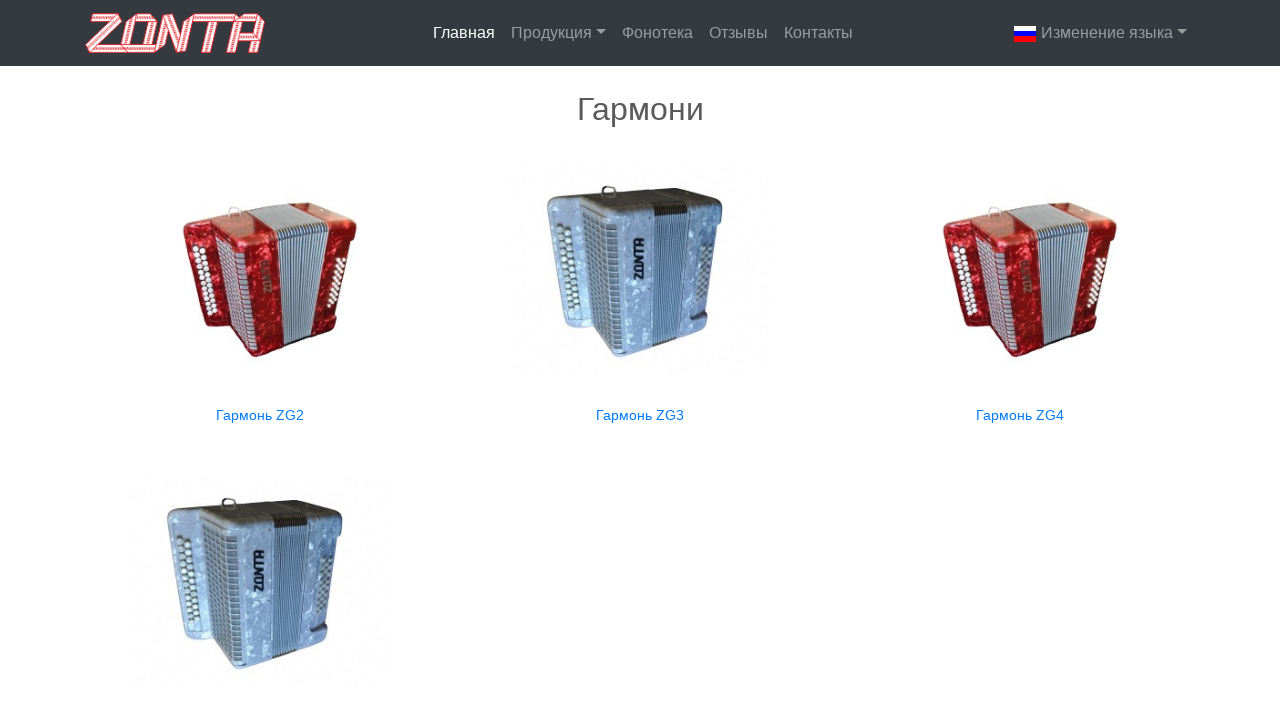

--- FILE ---
content_type: text/html; charset=UTF-8
request_url: http://zonta.by/garmoni/
body_size: 3624
content:
<!doctype html>
<html lang="en">
<head>
    <!-- Global site tag (gtag.js) - Google Analytics -->
<script async src="https://www.googletagmanager.com/gtag/js?id=UA-115794527-1"></script>
<script>
  window.dataLayer = window.dataLayer || [];
  function gtag(){dataLayer.push(arguments);}
  gtag('js', new Date());

  gtag('config', 'UA-115794527-1');
</script>

<title>Купить гармонь Зонта от производителя.</title>
<meta name="description" content="Купить качественную гармонь в Беларуси, России помогут наши специалисты.">
<meta name="keywords" content="">
<meta charset="utf-8">
<meta name="yandex-verification" content="5e6ac88efdbe1866" />
<meta name="viewport" content="width=device-width, initial-scale=1, shrink-to-fit=no">
<link rel="shortcut icon" type="image/x-icon" href="/assets/templates/img/favicon.ico">
<link href="/assets/templates/bs4/css/bootstrap.css" rel="stylesheet">
<link href="/assets/templates/bs4/css/style.css" rel="stylesheet">
<link href="/assets/templates/bs4/css/carousel.css" rel="stylesheet">
<link rel="stylesheet" href="/assets/templates/font-awesome/css/font-awesome.min.css">
<link rel="stylesheet" href="/assets/components/videobox/css/videobox.min.css">
<link rel="stylesheet" href="/assets/components/minishop2/css/web/lib/fotorama.min.css">
<link rel="alternate" href="http://zonta.by/garmoni/" hreflang="ru" />
<link rel="alternate" href="http://zonta.by/garmoni/" hreflang="ru-by">
<link rel="alternate" href="http://zonta.by/garmoni/" hreflang="ru-ru">    
<link rel="alternate" href="http://zonta.by/by/garmoni/" hreflang="be-by">   
<link rel="alternate" href="http://zonta.by/en/harmony/" hreflang="en">
<link rel="alternate" href="http://zonta.by/de/harmony/" hreflang="de">        
<link rel="alternate" href="http://zonta.by/de/harmony/" hreflang="de-de">     
<link rel="alternate" href="http://zonta.by/pl/harmoszki/" hreflang="pl">    
<style type="text/css">vb_slider_cont {
  height: 100%;
}</style>
<!-- Yandex.Metrika counter -->
<script type="text/javascript" >
    (function (d, w, c) {
        (w[c] = w[c] || []).push(function() {
            try {
                w.yaCounter47401390 = new Ya.Metrika2({
                    id:47401390,
                    clickmap:true,
                    trackLinks:true,
                    accurateTrackBounce:true
                });
            } catch(e) { }
        });

        var n = d.getElementsByTagName("script")[0],
            s = d.createElement("script"),
            f = function () { n.parentNode.insertBefore(s, n); };
        s.type = "text/javascript";
        s.async = true;
        s.src = "https://mc.yandex.ru/metrika/tag.js";

        if (w.opera == "[object Opera]") {
            d.addEventListener("DOMContentLoaded", f, false);
        } else { f(); }
    })(document, window, "yandex_metrika_callbacks2");
</script>
<noscript><div><img src="https://mc.yandex.ru/watch/47401390" style="position:absolute; left:-9999px;" alt="" /></div></noscript>
<!-- /Yandex.Metrika counter -->
<link rel="stylesheet" href="/assets/components/minishop2/css/web/default.css?v=14f1a1db65" type="text/css" />
<script type="text/javascript">miniShop2Config = {"cssUrl":"\/assets\/components\/minishop2\/css\/web\/","jsUrl":"\/assets\/components\/minishop2\/js\/web\/","actionUrl":"\/assets\/components\/minishop2\/action.php","ctx":"web","close_all_message":"\u0437\u0430\u043a\u0440\u044b\u0442\u044c \u0432\u0441\u0435","price_format":[2,"."," "],"price_format_no_zeros":true,"weight_format":[3,"."," "],"weight_format_no_zeros":true};</script>
<link rel="canonical" href="http://zonta.by/garmoni/"/>
</head>
<body>

<nav class="navbar navbar-toggleable-md navbar-expand-lg navbar-dark bg-dark sticky-top">
    <div class="container">
        <button class="navbar-toggler navbar-toggler-right" type="button" data-toggle="collapse" data-target="#bs-example-navbar-collapse-1" aria-controls="navbarsExampleContainer" aria-expanded="false" aria-label="Toggle navigation">
          <span class="navbar-toggler-icon"></span>
        </button>
        <a class="navbar-brand" href="/">
                <img src="/assets/img/logo.png" width="180" height="40" alt="">
            </a>
        <div class="collapse navbar-collapse " id="bs-example-navbar-collapse-1" data-hover="dropdown" data-animations="fadeIn">
            <ul class="nav navbar-nav mx-auto">
                <li class="active"><a class="nav-link" href="/">Главная</a></li>
                <li class="nav-item dropdown">
                  <a href="#" class="nav-link dropdown-toggle" data-toggle="dropdown" role="button" aria-haspopup="true" aria-expanded="false">Продукция<span class="caret"></span></a>
                  <ul class="dropdown-menu" aria-labelledby="navbarDropdownMenuLink">
                    <li><a class="dropdown-item" href="/bayans/">Баяны</a></li>
                    <li><a class="dropdown-item" href="/garmoni/">Гармони</a></li>
                    <li><a class="dropdown-item" href="/accordions/">Аккордеоны Кравцова</a></li>
                    <li><a class="dropdown-item" href="/midi-systema/">MIDI и микрофонные системы</a></li>
                  </ul>
                </li>
                <li><a class="nav-link" href="/fonotec/">Фонотека</a></li>
                <li><a class="nav-link" href="/otziv/">Отзывы</a></li>
                <li><a class="nav-link" href="/contacts.html">Контакты</a></li>
             </ul>
        </div> 
        <ul class="nav navbar-nav ml-auto">
            <li class="nav-item dropdown">
                <a href="#" class="nav-link dropdown-toggle ml-auto " data-toggle="dropdown" role="button" aria-haspopup="true" aria-expanded="false"><img src="/assets/img/ru.png">&nbspИзменениe языка<span class="caret"></span></a>
                    <ul class="dropdown-menu " aria-labelledby="navbarDropdownMenuLink">
                        <li><li><a href="http://zonta.by/garmoni/" class="ru active"><img src="/assets/img/ru.png">&nbsp&nbspРусский</a></li>

<li><a href="http://zonta.by/en/harmony/" class="en"><img src="/assets/img/en.png">&nbsp&nbspEnglish</a></li>

<li><a href="http://zonta.by/de/harmony/" class="de"><img src="/assets/img/de.png">&nbsp&nbspDeutsch</a></li>

<li><a href="http://zonta.by/by/garmoni/" class="by"><img src="/assets/img/by.png">&nbsp&nbspБеларускі</a></li>

<li><a href="http://zonta.by/pl/harmoszki/" class="pl"><img src="/assets/img/pl.png">&nbsp&nbspPolski</a></li>

<li><a href="http://zonta.by/it/harmony/" class="it"><img src="/assets/img/it.png">&nbsp&nbspItaliano</a></li>
 
                        </li>
                    </ul>
            </li>
        </ul>  
    </div>    
</nav>



<br>
<div class="container ">


</div>
<div class="container">
    <div class="row "> 
        <div class="col-12 text-center">
            <h2>Гармони</h2>
        </div>
    </div>
    <div class="row">
    <div class="col-xl-4 col-lg-4 col-sm-6 col-md-6 col-xs-12" style="border:1px solid #fff; border-radius: 4px; margin:0px 0px 0px 0px" onmouseover="this.style.borderColor='#000'" onmouseout="this.style.borderColor='#fff'" align="center">
    <div class="ms2_product" class="aligncenter" style="margin:10px">
                
            <a href="/garmoni/garmon-zg2.html"><img class="img-fluid" src=" /assets/images/products/26/big/harmon-zg2-red.jpg" alt="Гармонь ZG2" title="Гармонь ZG2" />
            
            </div>
    <div style="height:44px" class="col-12">
        <form method="post" class="ms2_form">
            <a style="font-size:90%" href="/garmoni/garmon-zg2.html">Гармонь ZG2</a>
        </form>
    </div>
    <div class="crearfix"></div>
</div>
<div class="col-xl-4 col-lg-4 col-sm-6 col-md-6 col-xs-12" style="border:1px solid #fff; border-radius: 4px; margin:0px 0px 0px 0px" onmouseover="this.style.borderColor='#000'" onmouseout="this.style.borderColor='#fff'" align="center">
    <div class="ms2_product" class="aligncenter" style="margin:10px">
                
            <a href="/garmoni/garmon-zg3.html"><img class="img-fluid" src=" /assets/images/products/27/big/harmon-zg3-white.jpg" alt="Гармонь ZG3" title="Гармонь ZG3" />
            
            </div>
    <div style="height:44px" class="col-12">
        <form method="post" class="ms2_form">
            <a style="font-size:90%" href="/garmoni/garmon-zg3.html">Гармонь ZG3</a>
        </form>
    </div>
    <div class="crearfix"></div>
</div>
<div class="col-xl-4 col-lg-4 col-sm-6 col-md-6 col-xs-12" style="border:1px solid #fff; border-radius: 4px; margin:0px 0px 0px 0px" onmouseover="this.style.borderColor='#000'" onmouseout="this.style.borderColor='#fff'" align="center">
    <div class="ms2_product" class="aligncenter" style="margin:10px">
                
            <a href="/garmoni/garmon-zg4.html"><img class="img-fluid" src=" /assets/images/products/28/big/harmon-zg4-red.jpg" alt="Гармонь ZG4" title="Гармонь ZG4" />
            
            </div>
    <div style="height:44px" class="col-12">
        <form method="post" class="ms2_form">
            <a style="font-size:90%" href="/garmoni/garmon-zg4.html">Гармонь ZG4</a>
        </form>
    </div>
    <div class="crearfix"></div>
</div>
<div class="col-xl-4 col-lg-4 col-sm-6 col-md-6 col-xs-12" style="border:1px solid #fff; border-radius: 4px; margin:0px 0px 0px 0px" onmouseover="this.style.borderColor='#000'" onmouseout="this.style.borderColor='#fff'" align="center">
    <div class="ms2_product" class="aligncenter" style="margin:10px">
                
            <a href="/garmoni/garmon-zg3r.html"><img class="img-fluid" src=" /assets/images/products/29/big/harmon-zg3r-white.jpg" alt="Гармонь ZG3R" title="Гармонь ZG3R" />
            
            </div>
    <div style="height:44px" class="col-12">
        <form method="post" class="ms2_form">
            <a style="font-size:90%" href="/garmoni/garmon-zg3r.html">Гармонь ZG3R</a>
        </form>
    </div>
    <div class="crearfix"></div>
</div>

	<br>
	<p align="justify" style="text-indent:40px; margin:10px">Гармони «Зонта» изготавливаются по заказу и представляют собой мастеровые, ручной работы музыкальные инструменты с цельнопланочным аккордом или аккордом с кусковой планкой в тональности по желанию музыкантов – гармонистов.  Материалы для изготовления производства Италии, Чехии, Германии. Вы можете купить или заказать гармонь по вашему желанию, указав все параметры (тональность, количество голосов, цветовую гамму корпуса и меха) в заказе при приобретении музыкального инструмента.</p>
	<br>
    </div>
</div>

<script type="text/javascript" src="/assets/components/minishop2/js/web/default.js?v=14f1a1db65"></script>
</body>
</html>


--- FILE ---
content_type: text/css
request_url: http://zonta.by/assets/templates/bs4/css/style.css
body_size: 556
content:
.navbar-custom{background-color:#ff5500;}
.navbar-custom .navbar-brand,
.navbar-custom .navbar-text{color:rgba(255,255,255,.8);}
.navbar-custom .navbar-nav .nav-link{color:rgba(255,255,255,.5);}
.navbar-custom .nav-item.active .nav-link,
.navbar-custom .nav-item:hover .nav-link{color:#ffffff;}
.dropdown:hover>.dropdown-menu {
  display: block;
}
.map-responsive{
    overflow:hidden;
    padding-bottom:56.25%;
    position:relative;
    height:0;
}
.map-responsive iframe{
    left:0;
    top:0;
    height:100%;
    width:100%;
    position:absolute;
}

--- FILE ---
content_type: text/css
request_url: http://zonta.by/assets/templates/bs4/css/carousel.css
body_size: 920
content:
body{padding-bottom:3rem;color:#5a5a5a;}
.carousel{margin-bottom:4rem;}
.carousel-caption{bottom:3rem;z-index:10;}
.carousel-caption2{top:3rem;z-index:10;position: absolute;
    right: 15%;
    left: 8%;
    padding-top: 20px;
    padding-bottom: 20px;
    color: #fff;
    }
.carousel-caption2 p{width:50%;}    
.carousel-item{height:32rem;background-color:#777;}
.carousel-item > img{position:absolute;top:0;left:0;min-width:100%;height:32rem;}
.marketing .col-lg-4{margin-bottom:1.5rem;text-align:center;}
.marketing h2{font-weight:400;}
.marketing .col-lg-4 p{margin-right:.75rem;margin-left:.75rem;}
.featurette-divider{margin:5rem 0;}
.featurette-heading{font-weight:300;line-height:1;letter-spacing:-.05rem;}
@media (min-width:40em){.carousel-caption p{margin-bottom:1.25rem;font-size:1.25rem;line-height:1.4;}
.featurette-heading{font-size:50px;}
}
@media (min-width:62em){.featurette-heading{margin-top:7rem;}
}